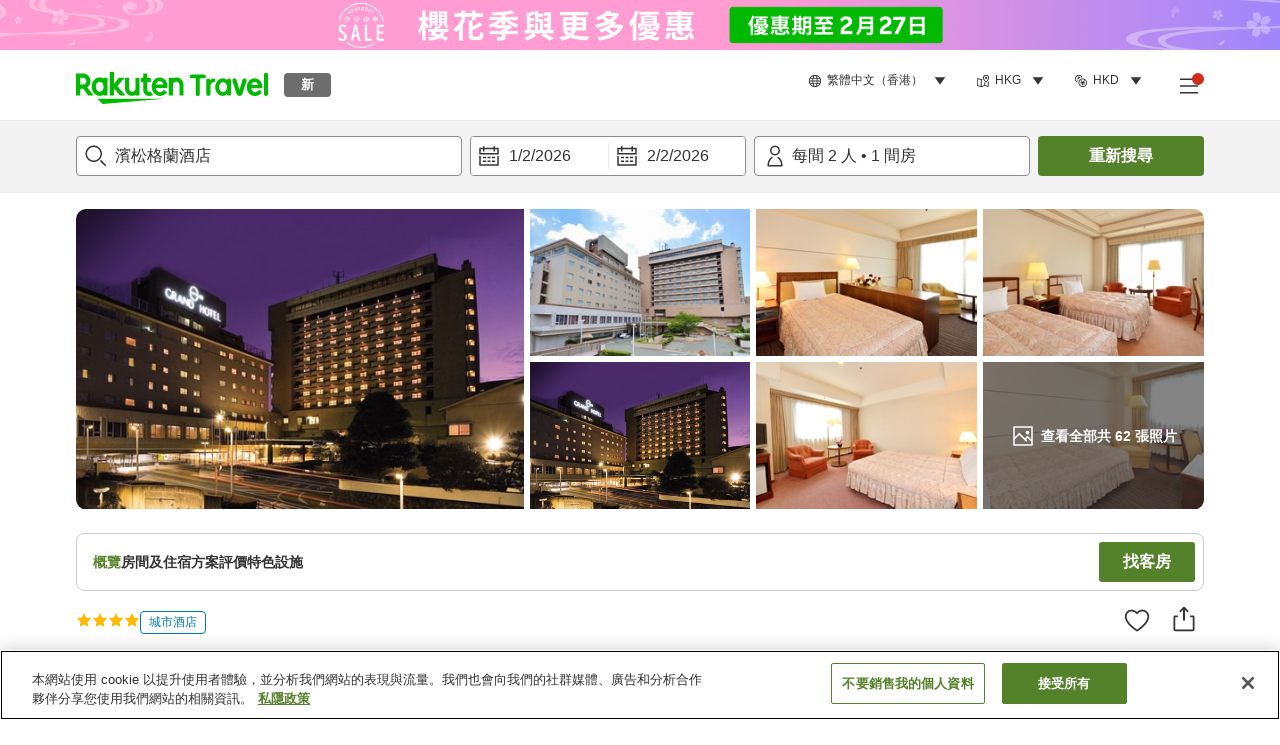

--- FILE ---
content_type: image/svg+xml
request_url: https://image.space.rakuten.co.jp/d/strg/ctrl/26/e724374008443544652104cd7016645b9fa3ee33.82.9.26.3.svg
body_size: 603
content:
<svg width="32" height="32" viewBox="0 0 32 32" fill="none" xmlns="http://www.w3.org/2000/svg">
<path fill-rule="evenodd" clip-rule="evenodd" d="M11.3585 24.2053C10.2145 24.2053 9.13954 23.7593 8.33054 22.9503C7.46854 22.0873 5.96554 22.0873 5.10254 22.9503V20.5973C5.60854 20.3913 6.15454 20.2813 6.71654 20.2813C7.86054 20.2813 8.93554 20.7273 9.74454 21.5363C10.6075 22.4003 12.1105 22.3993 12.9725 21.5363C13.7815 20.7273 14.8565 20.2813 16.0005 20.2813C17.1445 20.2813 18.2195 20.7273 19.0285 21.5363C19.8905 22.3993 21.3935 22.3993 22.2555 21.5363C23.0645 20.7273 24.1395 20.2813 25.2835 20.2813C25.8465 20.2813 26.3915 20.3913 26.8975 20.5973V22.9503C26.0355 22.0873 24.5325 22.0873 23.6695 22.9503C22.8615 23.7593 21.7865 24.2053 20.6425 24.2053C19.4975 24.2053 18.4225 23.7593 17.6145 22.9503C16.7515 22.0873 15.2485 22.0873 14.3865 22.9503C13.5785 23.7593 12.5025 24.2053 11.3585 24.2053ZM22.2556 27.2414C23.0646 26.4324 24.1396 25.9864 25.2836 25.9864C25.8466 25.9864 26.3916 26.0964 26.8976 26.3024V28.6554C26.0346 27.7924 24.5326 27.7924 23.6696 28.6554C22.8616 29.4644 21.7856 29.9104 20.6416 29.9104C19.4976 29.9104 18.4226 29.4644 17.6146 28.6554C16.7516 27.7924 15.2486 27.7924 14.3866 28.6554C13.5776 29.4644 12.5026 29.9104 11.3586 29.9104C10.2146 29.9104 9.13864 29.4644 8.33064 28.6554C7.46864 27.7924 5.96564 27.7924 5.10264 28.6554V26.3024C5.60864 26.0964 6.15464 25.9864 6.71664 25.9864C7.86064 25.9864 8.93564 26.4324 9.74464 27.2414C10.6076 28.1054 12.1106 28.1044 12.9726 27.2414C13.7816 26.4324 14.8566 25.9864 16.0006 25.9864C17.1446 25.9864 18.2196 26.4324 19.0286 27.2414C19.8906 28.1044 21.3936 28.1044 22.2556 27.2414ZM11.8553 12.584H20.1453V10.843H11.8553V12.584ZM11.8553 14.584H20.1453V16.844H22.1453V5.73901C22.1453 5.29901 22.3163 4.88501 22.6283 4.57301C23.2523 3.95001 24.3363 3.95001 24.9603 4.57301L26.3743 3.15901C24.9953 1.78001 22.5933 1.78001 21.2133 3.15901C20.5243 3.85001 20.1453 4.76601 20.1453 5.73901V8.84301H11.8553V5.73901C11.8553 5.29901 12.0263 4.88501 12.3383 4.57301C12.9623 3.95001 14.0463 3.95001 14.6703 4.57301L16.0843 3.15901C14.7053 1.78001 12.3033 1.78001 10.9243 3.15901C10.2343 3.84901 9.85534 4.76501 9.85534 5.73901V16.844H11.8553V14.584Z" fill="#333333"/>
</svg>
